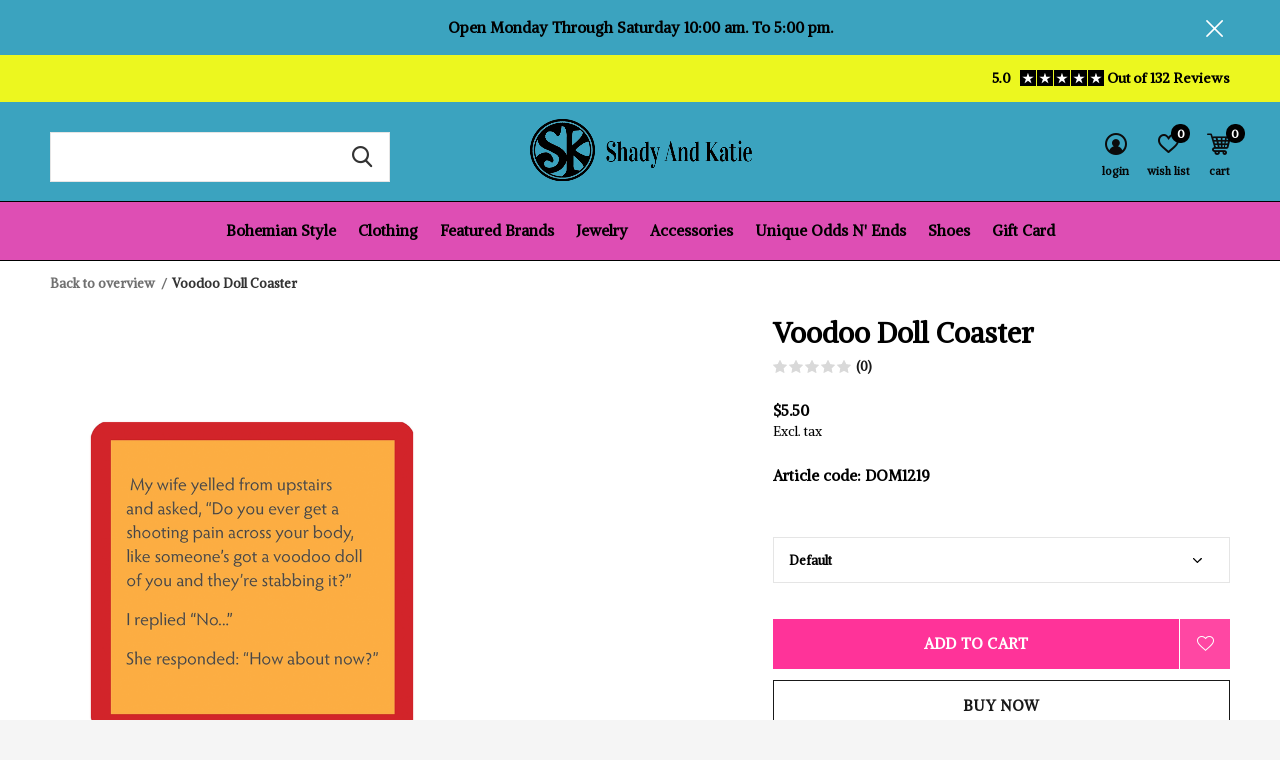

--- FILE ---
content_type: text/html;charset=utf-8
request_url: https://www.shadyandkatie.com/voodoo-doll-coaster.html
body_size: 12093
content:
<!doctype html>
<html class="new   crashfix" lang="us" dir="ltr">
	<head>
    
<script type="text/javascript">
   window.dataLayer = window.dataLayer || [];
   dataLayer.push({
                                    ecomm_prodid: "42755900",
                  ecomm_prodid_adwords: "70200590",
                  ecomm_pname: "Voodoo Doll Coaster ",
                  ecomm_category: "Unique Odds N&#039; Ends",
                  ecomm_pagetype: "product",
                  ecomm_totalvalue: 5.5
                                                                                               
                         
                  });
      
</script>

<!-- Google Tag Manager -->
<script>(function(w,d,s,l,i){w[l]=w[l]||[];w[l].push({'gtm.start':
new Date().getTime(),event:'gtm.js'});var f=d.getElementsByTagName(s)[0],
j=d.createElement(s),dl=l!='dataLayer'?'&l='+l:'';j.async=true;j.src=
'https://www.googletagmanager.com/gtm.js?id='+i+dl;f.parentNode.insertBefore(j,f);
})(window,document,'script','dataLayer','GTM-NMRF43C');</script>
<!-- End Google Tag Manager -->    <meta charset="utf-8"/>
<!-- [START] 'blocks/head.rain' -->
<!--

  (c) 2008-2026 Lightspeed Netherlands B.V.
  http://www.lightspeedhq.com
  Generated: 17-01-2026 @ 10:21:41

-->
<link rel="canonical" href="https://www.shadyandkatie.com/voodoo-doll-coaster.html"/>
<link rel="alternate" href="https://www.shadyandkatie.com/index.rss" type="application/rss+xml" title="New products"/>
<meta name="robots" content="noodp,noydir"/>
<link href="https://plus.google.com/110534146622221144785" rel="publisher"/>
<meta name="google-site-verification" content="iLwXoMIma3enA9ZFKB3AwRrSLoIRYszilEWQTeXl9vE"/>
<meta property="og:url" content="https://www.shadyandkatie.com/voodoo-doll-coaster.html?source=facebook"/>
<meta property="og:site_name" content="Shady And Katie "/>
<meta property="og:title" content="Voodoo Doll Coaster - Shady And Katie"/>
<meta property="og:description" content="OMG!  Mix and match our funny coasters!"/>
<meta property="og:image" content="https://cdn.shoplightspeed.com/shops/638219/files/36946814/voodoo-doll-coaster.jpg"/>
<script>
<!-- Global site tag (gtag.js) - Google Analytics -->
<script async src="https://www.googletagmanager.com/gtag/js?id=UA-165929957-1"></script>
<script>
    window.dataLayer = window.dataLayer || [];
    function gtag(){dataLayer.push(arguments);}
    gtag('js', new Date());

    gtag('config', 'UA-165929957-1');
</script>

</script>
<!--[if lt IE 9]>
<script src="https://cdn.shoplightspeed.com/assets/html5shiv.js?2025-02-20"></script>
<![endif]-->
<!-- [END] 'blocks/head.rain' -->
		<meta charset="utf-8">
		<meta http-equiv="x-ua-compatible" content="ie=edge">
		<title>Voodoo Doll Coaster - Shady And Katie - Shady And Katie </title>
		<meta name="description" content="OMG!  Mix and match our funny coasters!">
		<meta name="keywords" content="great gifts, funny sayings, shady and katie,">
		<meta name="theme-color" content="#ffffff">
		<meta name="MobileOptimized" content="320">
		<meta name="HandheldFriendly" content="true">
		<meta name="viewport" content="width=device-width,initial-scale=1,maximum-scale=1,viewport-fit=cover,target-densitydpi=device-dpi,shrink-to-fit=no">
		<meta name="author" content="https://www.dmws.nl">
		<link rel="preload" as="style" href="https://cdn.shoplightspeed.com/assets/gui-2-0.css?2025-02-20">
		<link rel="preload" as="style" href="https://cdn.shoplightspeed.com/assets/gui-responsive-2-0.css?2025-02-20">
		<link rel="preload" href="https://fonts.googleapis.com/css?family=Alike:100,300,400,500,600,700,800,900%7CAlike:100,300,400,500,600,700,800,900" as="style">
		<link rel="preload" as="style" href="https://cdn.shoplightspeed.com/shops/638219/themes/10598/assets/fixed.css?2026011015352120210105151216">
    <link rel="preload" as="style" href="https://cdn.shoplightspeed.com/shops/638219/themes/10598/assets/screen.css?2026011015352120210105151216">
		<link rel="preload" as="style" href="https://cdn.shoplightspeed.com/shops/638219/themes/10598/assets/custom.css?2026011015352120210105151216">
		<link rel="preload" as="font" href="https://cdn.shoplightspeed.com/shops/638219/themes/10598/assets/icomoon.woff2?2026011015352120210105151216">
		<link rel="preload" as="script" href="https://cdn.shoplightspeed.com/assets/jquery-1-9-1.js?2025-02-20">
		<link rel="preload" as="script" href="https://cdn.shoplightspeed.com/assets/jquery-ui-1-10-1.js?2025-02-20">
		<link rel="preload" as="script" href="https://cdn.shoplightspeed.com/shops/638219/themes/10598/assets/scripts.js?2026011015352120210105151216">
		<link rel="preload" as="script" href="https://cdn.shoplightspeed.com/shops/638219/themes/10598/assets/custom.js?2026011015352120210105151216">
    <link rel="preload" as="script" href="https://cdn.shoplightspeed.com/assets/gui.js?2025-02-20">
		<link href="https://fonts.googleapis.com/css?family=Alike:100,300,400,500,600,700,800,900%7CAlike:100,300,400,500,600,700,800,900" rel="stylesheet" type="text/css">
		<link rel="stylesheet" media="screen" href="https://cdn.shoplightspeed.com/assets/gui-2-0.css?2025-02-20">
		<link rel="stylesheet" media="screen" href="https://cdn.shoplightspeed.com/assets/gui-responsive-2-0.css?2025-02-20">
    <link rel="stylesheet" media="screen" href="https://cdn.shoplightspeed.com/shops/638219/themes/10598/assets/fixed.css?2026011015352120210105151216">
		<link rel="stylesheet" media="screen" href="https://cdn.shoplightspeed.com/shops/638219/themes/10598/assets/screen.css?2026011015352120210105151216">
		<link rel="stylesheet" media="screen" href="https://cdn.shoplightspeed.com/shops/638219/themes/10598/assets/custom.css?2026011015352120210105151216">
		<link rel="icon" type="image/x-icon" href="https://cdn.shoplightspeed.com/shops/638219/themes/10598/v/49016/assets/favicon.png?20200628191754">
		<link rel="apple-touch-icon" href="https://cdn.shoplightspeed.com/shops/638219/themes/10598/assets/apple-touch-icon.png?2026011015352120210105151216">
		<link rel="mask-icon" href="https://cdn.shoplightspeed.com/shops/638219/themes/10598/assets/safari-pinned-tab.svg?2026011015352120210105151216" color="#000000">
		<link rel="manifest" href="https://cdn.shoplightspeed.com/shops/638219/themes/10598/assets/manifest.json?2026011015352120210105151216">
		<link rel="preconnect" href="https://ajax.googleapis.com">
		<link rel="preconnect" href="//cdn.webshopapp.com/">
		<link rel="preconnect" href="https://fonts.googleapis.com">
		<link rel="preconnect" href="https://fonts.gstatic.com" crossorigin>
		<link rel="dns-prefetch" href="https://ajax.googleapis.com">
		<link rel="dns-prefetch" href="//cdn.webshopapp.com/">	
		<link rel="dns-prefetch" href="https://fonts.googleapis.com">
		<link rel="dns-prefetch" href="https://fonts.gstatic.com" crossorigin>
    <script src="https://cdn.shoplightspeed.com/assets/jquery-1-9-1.js?2025-02-20"></script>
    <script src="https://cdn.shoplightspeed.com/assets/jquery-ui-1-10-1.js?2025-02-20"></script>
		<meta name="msapplication-config" content="https://cdn.shoplightspeed.com/shops/638219/themes/10598/assets/browserconfig.xml?2026011015352120210105151216">
<meta property="og:title" content="Voodoo Doll Coaster - Shady And Katie">
<meta property="og:type" content="website"> 
<meta property="og:description" content="OMG!  Mix and match our funny coasters!">
<meta property="og:site_name" content="Shady And Katie ">
<meta property="og:url" content="https://www.shadyandkatie.com/">
<meta property="og:image" content="https://cdn.shoplightspeed.com/shops/638219/files/36946814/300x250x2/voodoo-doll-coaster.jpg">
<meta itemprop="price" content="5.50"><meta itemprop="priceCurrency" content="USD">
<meta name="twitter:title" content="Voodoo Doll Coaster - Shady And Katie">
<meta name="twitter:description" content="OMG!  Mix and match our funny coasters!">
<meta name="twitter:site" content="Shady And Katie ">
<meta name="twitter:card" content="https://cdn.shoplightspeed.com/shops/638219/themes/10598/v/71085/assets/logo.png?20200731154941">
<meta name="twitter:image" content="https://cdn.shoplightspeed.com/shops/638219/themes/10598/v/1133631/assets/banner-grid-banner-1-image.jpg?20251229195829">
<script type="application/ld+json">
  [
        {
      "@context": "http://schema.org",
      "@type": "Product", 
      "name": "Voodoo Doll Coaster",
      "url": "https://www.shadyandkatie.com/voodoo-doll-coaster.html",
            "description": "OMG!  Mix and match our funny coasters!",      "image": "https://cdn.shoplightspeed.com/shops/638219/files/36946814/300x250x2/voodoo-doll-coaster.jpg",            "mpn": "DOM1219",      "sku": "DOM1219",      "offers": {
        "@type": "Offer",
        "price": "5.50",        "url": "https://www.shadyandkatie.com/voodoo-doll-coaster.html",
        "priceValidUntil": "2027-01-17",
        "priceCurrency": "USD",
          "availability": "https://schema.org/InStock",
          "inventoryLevel": "1"
              }
          },
        {
      "@context": "http://schema.org/",
      "@type": "Organization",
      "url": "https://www.shadyandkatie.com/",
      "name": "Shady And Katie ",
      "legalName": "Shady And Katie ",
      "description": "OMG!  Mix and match our funny coasters!",
      "logo": "https://cdn.shoplightspeed.com/shops/638219/themes/10598/v/71085/assets/logo.png?20200731154941",
      "image": "https://cdn.shoplightspeed.com/shops/638219/themes/10598/v/1133631/assets/banner-grid-banner-1-image.jpg?20251229195829",
      "contactPoint": {
        "@type": "ContactPoint",
        "contactType": "Customer service",
        "telephone": "239-529-2751"
      },
      "address": {
        "@type": "PostalAddress",
        "streetAddress": "945 Central Av.",
        "addressLocality": "",
        "postalCode": "Naples, Fl   34102",
        "addressCountry": "US"
      }
    },
    { 
      "@context": "http://schema.org", 
      "@type": "WebSite", 
      "url": "https://www.shadyandkatie.com/", 
      "name": "Shady And Katie ",
      "description": "OMG!  Mix and match our funny coasters!",
      "author": [
        {
          "@type": "Organization",
          "url": "https://www.dmws.nl/",
          "name": "DMWS B.V.",
          "address": {
            "@type": "PostalAddress",
            "streetAddress": "Klokgebouw 195 (Strijp-S)",
            "addressLocality": "Eindhoven",
            "addressRegion": "NB",
            "postalCode": "5617 AB",
            "addressCountry": "NL"
          }
        }
      ]
    }
  ]
</script>
<ul class="hidden-data hidden"><li>638219</li><li>10598</li><li>nee</li><li>us</li><li>live</li><li>customerservice//shadyandkatie/com</li><li>https://www.shadyandkatie.com/</li></ul>	</head>
	<body>
  	    <!-- Google Tag Manager (noscript) --><noscript><iframe src="https://www.googletagmanager.com/ns.html?id=GTM-NMRF43C"
    height="0" width="0" style="display:none;visibility:hidden"></iframe></noscript><!-- End Google Tag Manager (noscript) --><div id="root"><header id="top" class=" static"><p id="logo" class="text-center"><a href="https://www.shadyandkatie.com/" accesskey="h"><img src="https://cdn.shoplightspeed.com/shops/638219/themes/10598/v/71085/assets/logo.png?20200731154941" alt="Shady And Katie "></a></p><nav id="skip"><ul><li><a href="#nav" accesskey="n">Ga naar navigatie (n)</a></li><li><a href="#content" accesskey="c">Ga naar inhoud (c)</a></li><li><a href="#footer" accesskey="f">Ga naar footer (f)</a></li></ul></nav><nav id="nav" aria-label="Choose a category"  class="align-center"><ul><li ><a  href="https://www.shadyandkatie.com/bohemian-style/">Bohemian Style</a><ul><li><a href="https://www.shadyandkatie.com/bohemian-style/bohemian-style/"> Bohemian Style</a></li><li><a href="https://www.shadyandkatie.com/bohemian-style/accessories-for-your-bohemian-style/">Accessories For Your Bohemian Style</a></li></ul></li><li ><a  href="https://www.shadyandkatie.com/clothing/">Clothing</a><ul><li><a href="https://www.shadyandkatie.com/clothing/denim/">Denim</a></li><li><a href="https://www.shadyandkatie.com/clothing/dresses/">Dresses</a></li><li><a href="https://www.shadyandkatie.com/clothing/linen/">Linen</a></li><li><a href="https://www.shadyandkatie.com/clothing/kimonos-toppers-coats-lil-jackets/">Kimonos, Toppers, Coats, &amp; Lil&#039; Jackets</a></li><li><a href="https://www.shadyandkatie.com/clothing/pants/">Pants</a></li><li><a href="https://www.shadyandkatie.com/clothing/skirts/">Skirts</a></li><li><a href="https://www.shadyandkatie.com/clothing/tops/">Tops</a></li><li><a href="https://www.shadyandkatie.com/clothing/underneath-it-all/">Underneath It All</a></li></ul></li><li ><a  href="https://www.shadyandkatie.com/featured-brands/">Featured Brands</a><ul><li><a href="https://www.shadyandkatie.com/featured-brands/alembika/">Alembika</a><ul><li><a href="https://www.shadyandkatie.com/featured-brands/alembika/iconic-jeans/">Iconic Jeans</a></li></ul></li><li><a href="https://www.shadyandkatie.com/featured-brands/aratta/">Aratta</a></li><li><a href="https://www.shadyandkatie.com/featured-brands/chalet-et-ceci/">Chalet et Ceci</a><ul><li><a href="https://www.shadyandkatie.com/featured-brands/chalet-et-ceci/tops-and-dresses/">Tops And Dresses</a></li><li><a href="https://www.shadyandkatie.com/featured-brands/chalet-et-ceci/bottoms/">Bottoms</a></li></ul></li><li><a href="https://www.shadyandkatie.com/featured-brands/french-dressing/">French Dressing</a></li><li><a href="https://www.shadyandkatie.com/featured-brands/gerties-by-eleven-stitch/">Gerties by Eleven Stitch</a></li><li><a href="https://www.shadyandkatie.com/featured-brands/isle-by-melis-kozan/">Isle By Melis Kozan</a></li><li><a href="https://www.shadyandkatie.com/featured-brands/ivy-jane-uncle-frank/">Ivy Jane &amp; Uncle Frank</a></li><li><a href="https://www.shadyandkatie.com/featured-brands/johnny-was/">Johnny Was</a></li><li><a href="https://www.shadyandkatie.com/featured-brands/olivia-by-habitat/">Olivia By Habitat</a></li><li><a href="https://www.shadyandkatie.com/featured-brands/market-of-stars/">Market Of Stars</a></li><li class="strong"><a href="https://www.shadyandkatie.com/featured-brands/">View all Featured Brands</a></li></ul></li><li ><a  href="https://www.shadyandkatie.com/jewelry/">Jewelry</a><ul><li><a href="https://www.shadyandkatie.com/jewelry/bracelets/">Bracelets</a></li><li><a href="https://www.shadyandkatie.com/jewelry/brooches/">Brooches</a></li><li><a href="https://www.shadyandkatie.com/jewelry/earrings/">Earrings</a><ul><li><a href="https://www.shadyandkatie.com/jewelry/earrings/statement-and-long-earrings/">Statement And Long Earrings</a></li></ul></li><li><a href="https://www.shadyandkatie.com/jewelry/necklaces/">Necklaces</a></li><li><a href="https://www.shadyandkatie.com/jewelry/betsy-gay-hart/">Betsy Gay Hart</a></li><li><a href="https://www.shadyandkatie.com/jewelry/cool-vintage-image-earrings/">Cool Vintage Image Earrings</a></li><li><a href="https://www.shadyandkatie.com/jewelry/elements-jill-schwartz/">Elements Jill Schwartz</a></li><li><a href="https://www.shadyandkatie.com/jewelry/handmade-in-turkey/">Handmade In Turkey</a></li><li><a href="https://www.shadyandkatie.com/jewelry/french-kande/">French Kande</a></li><li><a href="https://www.shadyandkatie.com/jewelry/jazmine-giovanni-jewelry/">Jazmine Giovanni Jewelry</a></li><li class="strong"><a href="https://www.shadyandkatie.com/jewelry/">View all Jewelry</a></li></ul></li><li ><a  href="https://www.shadyandkatie.com/accessories/">Accessories </a><ul><li><a href="https://www.shadyandkatie.com/accessories/handbags/">Handbags</a></li><li><a href="https://www.shadyandkatie.com/accessories/belts-scarfs-such/">Belts, Scarfs &amp; Such</a></li></ul></li><li ><a  href="https://www.shadyandkatie.com/unique-odds-n-ends/">Unique Odds N&#039; Ends</a></li><li ><a  href="https://www.shadyandkatie.com/shoes/">Shoes</a></li><li ><a  target="_blank" href="https://www.shadyandkatie.com/buy-gift-card/">Gift Card</a></li></ul><ul><li class="search"><a href="./"><i class="icon-zoom2"></i><span>search</span></a></li><li class="login"><a href=""><i class="icon-user-circle"></i><span>login</span></a></li><li class="fav"><a class="open-login"><i class="icon-heart-strong"></i><span>wish list</span><span class="no items" data-wishlist-items>0</span></a></li><li class="cart"><a href="https://www.shadyandkatie.com/cart/"><i class="icon-cart4"></i><span>cart</span><span class="no">0</span></a></li></ul></nav><div class="bar with-trustmark"><p><a href="https://www.shadyandkatie.com/" target="_blank"><span class="rating-a c square_stars" data-val="5.0" data-of="5">5.0</span><span class="mobile-hide">Out of 132 Reviews</span></a></p></div><p class="announcement">
      Open Monday Through Saturday 10:00 am. To 5:00 pm.
      <a class="close" href="./"></a></p><script>
          const getCookieValue = (name) => (
            document.cookie.match('(^|;)\\s*' + name + '\\s*=\\s*([^;]+)')?.pop() || ''
          )
          if (getCookieValue('has-bar') === 'no') {
            document.documentElement.classList.remove('has-bar');
            document.documentElement.classList.add('closed-bar');
          } else {
            document.documentElement.classList.remove('closed-bar');
            document.documentElement.classList.add('has-bar');
          }
      </script><form action="https://www.shadyandkatie.com/search/" method="get" id="formSearch" data-search-type="desktop"><p><label for="q">Search...</label><input id="q" name="q" type="search" value="" autocomplete="off" required data-input="desktop"><button type="submit">Search</button></p><div class="search-autocomplete" data-search-type="desktop"><ul class="list-cart small m0"></ul></div></form><div class="module-product-bar"><figure><img src="https://dummyimage.com/45x45/fff.png/fff" data-src="https://cdn.shoplightspeed.com/shops/638219/files/36946814/90x90x2/voodoo-doll-coaster.jpg" alt="Voodoo Doll Coaster" width="45" height="45"></figure><h3> Voodoo Doll Coaster</h3><p class="price">
      $5.50
          </p><p class="link-btn"><a href="https://www.shadyandkatie.com/cart/add/70200590/">Add to cart</a></p></div></header><main id="content"><nav class="nav-breadcrumbs desktop-only"><ul><li><a href="https://www.shadyandkatie.com/">Back to overview</a></li><li>Voodoo Doll Coaster</li></ul></nav><article class="module-product"><ul class="list-slider"><li class="w100"><a data-fancybox-group="gallery" href="https://cdn.shoplightspeed.com/shops/638219/files/36946814/image.jpg"><img src="https://cdn.shoplightspeed.com/shops/638219/files/36946814/660x900x2/voodoo-doll-coaster.jpg" alt="Voodoo Doll Coaster" width="660" height="900"></a><ul class="label"></ul></li></ul><div><header><h1>Voodoo Doll Coaster</h1><p class="rating-a b" data-val="0" data-of="5"><a href="#section-reviews">(0)</a></p></header><form action="https://www.shadyandkatie.com/cart/add/70200590/" id="product_configure_form" method="post" class="form-product" data-url="https://www.shadyandkatie.com/cart/add/70200590/"><div class="fieldset"><p class="price">
          $5.50
                    <span>Excl. tax</span></p><ul class="list-plain"><li><span class="strong">Article code:</span> DOM1219</li></ul><p><span class="strong"></span></p><p><label for="custom-variant-selection" class="hidden">Make a choice</label><select id="custom-variant-selection" name="fpm" data-link="Show size chart" data-href="./" onchange="location = this.value;"><option value="https://www.shadyandkatie.com/voodoo-doll-coaster.html?id=70200590" selected >Default</option></select></p><input type="hidden" name="bundle_id" id="product_configure_bundle_id" value=""><div class="product-configure"><div class="product-configure-variants"  aria-label="Select an option of the product. This will reload the page to show the new option." role="region"><label for="product_configure_variants">Make a choice: <em aria-hidden="true">*</em></label><select name="variant" id="product_configure_variants" onchange="document.getElementById('product_configure_form').action = 'https://www.shadyandkatie.com/product/variants/42755900/'; document.getElementById('product_configure_form').submit();" aria-required="true"><option value="70200590" selected="selected">Default - $5.50</option></select><div class="product-configure-clear"></div></div></div></div><p class="submit m15"><button class="add-to-cart-button" type="submit">Add to cart</button><a href="javascript:;" class="open-login"><i class="icon-heart-outline"></i><span>Login for wishlist</span></a></p><p class="link-btn"><a href="javascript:;" id="checkoutButton" class="a">Buy Now</a></p><div class="tabs-a m55"><nav><ul><li><a href="./">Description</a></li><li><a href="./">Share</a></li></ul></nav><div><div><p>OMG!  Mix and match our funny coasters!  We laughed til we cried when these came in.</p></div><div><ul class="list-social b"><li><a onclick="return !window.open(this.href,'Voodoo Doll Coaster', 'width=500,height=500')" target="_blank" href="https://www.facebook.com/sharer/sharer.php?u=https://www.shadyandkatie.com/voodoo-doll-coaster.html"><i class="icon-facebook"></i> Facebook</a></li><li><a onclick="return !window.open(this.href,'Voodoo Doll Coaster', 'width=500,height=500')" target="_blank" href="https://pinterest.com/pin/create/button/?url=https://www.shadyandkatie.com/voodoo-doll-coaster.html&description=OMG!  Mix and match our funny coasters!  We laughed til we cried when these came in."><i class="icon-pinterest"></i> Pin it</a></li><li><a href="whatsapp://send?text=https://www.shadyandkatie.com/voodoo-doll-coaster.html" data-action="share/whatsapp/share"><i class="icon-whatsapp"></i> Whatsapp</a></li></ul></div></div></div></form></div></article><div class="cols-d m70 product-content"><article><h5 class="s28 m10">Details</h5><div>Coasters are 4”x 4” resin with cork backing and round corners.</div><div>Made in the USA.</div></article></div><article id="section-reviews"><header class="heading-rating"><h5 class="s28 m10">Reviews</h5><p class="rating-a strong" data-val="0" data-of="5">0<span> / 5</span></p><p class="overlay-e">0 stars based on 0 reviews</p><p class="link-btn"><a class="b" href="https://www.shadyandkatie.com/account/review/42755900/">Add your review</a></p></header><ul class="list-comments a"></ul></article><article><header class="heading-mobile text-left"><h5 class="s28 m10">Recently Viewed</h5></header><ul class="list-collection compact"><li class="single no-ajax text-left"><div class="img"><figure><img src="https://cdn.shoplightspeed.com/shops/638219/files/36946814/660x900x2/voodoo-doll-coaster.jpg" alt="Voodoo Doll Coaster" width="310" height="430"></figure><form class="desktop-only" action="https://www.shadyandkatie.com/voodoo-doll-coaster.html" method="post"><p><button class="w100" type="submit">View product</button></p></form></div><h2><a href="https://www.shadyandkatie.com/voodoo-doll-coaster.html">Voodoo Doll Coaster</a></h2><p class="price">$5.50</p></li></ul></article></main><aside id="cart"><h5>Cart</h5><p>
    You have no items in your shopping cart...
  </p><p class="submit"><span class="strong"><span>Total excl. tax</span> $0.00</span><a href="https://www.shadyandkatie.com/cart/">Checkout</a></p></aside><form action="https://www.shadyandkatie.com/account/loginPost/" method="post" id="login"><h5>Login</h5><p><label for="lc">Email address</label><input type="email" id="lc" name="email" autocomplete='email' placeholder="Email address" required></p><p><label for="ld">Password</label><input type="password" id="ld" name="password" autocomplete='current-password' placeholder="Password" required><a href="https://www.shadyandkatie.com/account/password/">Forgot your password?</a></p><p><button class="side-login-button" type="submit">Login</button></p><footer><ul class="list-checks"><li>All your orders and returns in one place</li><li>The ordering process is even faster</li><li>Your shopping cart stored, always and everywhere</li></ul><p class="link-btn"><a class="" href="https://www.shadyandkatie.com/account/register/">Create an account</a></p></footer><input type="hidden" name="key" value="bbe7f6ddb1051df62ea4429301837336" /><input type="hidden" name="type" value="login" /></form><p id="compare-btn" ><a class="open-compare"><i class="icon-compare"></i><span>compare</span><span class="compare-items" data-compare-items>0</span></a></p><aside id="compare"><h5>Compare products</h5><ul class="list-cart compare-products"></ul><p class="submit"><span>You can compare a maximum of 5 products</span><a href="https://www.shadyandkatie.com/compare/">Start comparison</a></p></aside><footer id="footer"><nav><div><h3>Customer service</h3><ul><li><a href="https://www.shadyandkatie.com/service/about/">The Norris Women</a></li><li><a href="https://www.shadyandkatie.com/service/general-terms-conditions/">General terms &amp; conditions</a></li><li><a href="https://www.shadyandkatie.com/service/privacy-policy/">Privacy policy</a></li><li><a href="https://www.shadyandkatie.com/service/shipping-returns/">Shipping &amp; Returns</a></li><li><a href="https://www.shadyandkatie.com/service/">Customer support</a></li><li><a href="https://www.shadyandkatie.com/service/newsletter-terms-conditions/">Newsletter terms &amp; conditions</a></li><li><a href="https://www.shadyandkatie.com/service/hours/">Hours</a></li></ul></div><div><h3>My account</h3><ul><li><a href="https://www.shadyandkatie.com/account/" title="Register">Register</a></li><li><a href="https://www.shadyandkatie.com/account/orders/" title="My orders">My orders</a></li><li><a href="https://www.shadyandkatie.com/account/wishlist/" title="My wishlist">My wishlist</a></li></ul></div><div><h3>Categories</h3><ul><li><a href="https://www.shadyandkatie.com/bohemian-style/">Bohemian Style</a></li><li><a href="https://www.shadyandkatie.com/clothing/">Clothing</a></li><li><a href="https://www.shadyandkatie.com/featured-brands/">Featured Brands</a></li><li><a href="https://www.shadyandkatie.com/jewelry/">Jewelry</a></li><li><a href="https://www.shadyandkatie.com/accessories/">Accessories </a></li><li><a href="https://www.shadyandkatie.com/unique-odds-n-ends/">Unique Odds N&#039; Ends</a></li><li><a href="https://www.shadyandkatie.com/shoes/">Shoes</a></li></ul></div><div><h3>About us</h3><ul class="contact-footer m10"><li><span class="strong">Shady And Katie</span></li><li>945 Central Av.</li><li>Naples, Fl   34102</li><li></li></ul><ul class="contact-footer m10"></ul></div><div class="double"><ul class="link-btn"><li><a href="tel:239-529-2751" class="a">Call us</a></li><li><a href="/cdn-cgi/l/email-protection#395a4c4a4d56545c4b4a5c4b4f505a5c794a51585d4058575d52584d505c175a5654" class="a">Email us</a></li></ul><ul class="list-social"><li><a rel="external" href="https://www.facebook.com/shadyandkatie"><i class="icon-facebook"></i><span>Facebook</span></a></li><li><a rel="external" href="https://www.instagram.com/shadyandkatie"><i class="icon-instagram"></i><span>Instagram</span></a></li><li><a rel="external" href="https://www.pinterest.com/shadyandkatie"><i class="icon-pinterest"></i><span>Pinterest</span></a></li><li><a rel="external" href="https://www.youtube.com/"><i class="icon-youtube"></i><span>Youtube</span></a></li></ul></div><figure><img data-src="https://cdn.shoplightspeed.com/shops/638219/themes/10598/v/62329/assets/logo-upload-footer.png?20200715174731" alt="Shady And Katie " width="180" height="40"></figure></nav><ul class="list-payments dmws-payments"><li><img data-src="https://cdn.shoplightspeed.com/shops/638219/themes/10598/assets/z-creditcard.png?2026011015352120210105151216" alt="creditcard" width="45" height="21"></li><li><img data-src="https://cdn.shoplightspeed.com/shops/638219/themes/10598/assets/z-mastercard.png?2026011015352120210105151216" alt="mastercard" width="45" height="21"></li><li><img data-src="https://cdn.shoplightspeed.com/shops/638219/themes/10598/assets/z-visa.png?2026011015352120210105151216" alt="visa" width="45" height="21"></li><li><img data-src="https://cdn.shoplightspeed.com/shops/638219/themes/10598/assets/z-americanexpress.png?2026011015352120210105151216" alt="americanexpress" width="45" height="21"></li><li><img data-src="https://cdn.shoplightspeed.com/shops/638219/themes/10598/assets/z-discover.png?2026011015352120210105151216" alt="discover" width="45" height="21"></li><li><img data-src="https://cdn.shoplightspeed.com/shops/638219/themes/10598/assets/z-digitalwallet.png?2026011015352120210105151216" alt="digitalwallet" width="45" height="21"></li></ul><p class="copyright dmws-copyright">© Copyright <span class="date">2019</span> - Theme By <a href="https://dmws.nl/themes/" target="_blank" rel="noopener">DMWS</a> x <a href="https://plus.dmws.nl/" title="Upgrade your theme with Plus+ for Lightspeed" target="_blank" rel="noopener">Plus+</a>  - <a href="https://www.shadyandkatie.com/rss/">RSS feed</a></p></footer><div class="rich-snippet text-center"><div itemscope itemtype="http://data-vocabulary.org/Review-aggregate"><span class="strong" itemprop="itemreviewed">Shady And Katie</span><span itemprop="rating" itemscope itemtype="http://data-vocabulary.org/Rating"><span itemprop="average"></span> / <span itemprop="best">5</span></span> -
    <span itemprop="count"> 132 </span> Reviews @ <a target="_blank" href="https://business.google.com/reviews/l/04057244323457028862?hl=en">google</a></div></div><script data-cfasync="false" src="/cdn-cgi/scripts/5c5dd728/cloudflare-static/email-decode.min.js"></script><script>
  var mobilemenuOpenSubsOnly = '';
       var instaUser = false;
   var test = 'test';
  var ajaxTranslations = {"Add to cart":"Add to cart","Wishlist":"Wish List","Add to wishlist":"Add to wishlist","Compare":"Compare","Add to compare":"Add to compare","Brands":"Brands","Discount":"Discount","Delete":"Delete","Total excl. VAT":"Total excl. tax","Shipping costs":"Shipping costs","Total incl. VAT":"Total incl. tax","Read more":"Read more","Read less":"Read less","No products found":"No products found","View all results":"View all results","":""};
  var categories_shop = {"4858743":{"id":4858743,"parent":0,"path":["4858743"],"depth":1,"image":73732988,"type":"category","url":"bohemian-style","title":"Bohemian Style","description":"For a woman who is interested in artistic and unusual things, art, music, and fashion. This woman is confident, experimental and a romantic at heart\r\n","count":157,"subs":{"4858707":{"id":4858707,"parent":4858743,"path":["4858707","4858743"],"depth":2,"image":0,"type":"category","url":"bohemian-style\/bohemian-style","title":" Bohemian Style","description":"","count":115},"4858755":{"id":4858755,"parent":4858743,"path":["4858755","4858743"],"depth":2,"image":0,"type":"category","url":"bohemian-style\/accessories-for-your-bohemian-style","title":"Accessories For Your Bohemian Style","description":"","count":48}}},"2272090":{"id":2272090,"parent":0,"path":["2272090"],"depth":1,"image":29574095,"type":"category","url":"clothing","title":"Clothing","description":"","count":539,"subs":{"2461752":{"id":2461752,"parent":2272090,"path":["2461752","2272090"],"depth":2,"image":0,"type":"category","url":"clothing\/denim","title":"Denim","description":"","count":60},"2272095":{"id":2272095,"parent":2272090,"path":["2272095","2272090"],"depth":2,"image":0,"type":"category","url":"clothing\/dresses","title":"Dresses","description":"","count":56},"2462034":{"id":2462034,"parent":2272090,"path":["2462034","2272090"],"depth":2,"image":0,"type":"category","url":"clothing\/linen","title":"Linen","description":"","count":19},"2623943":{"id":2623943,"parent":2272090,"path":["2623943","2272090"],"depth":2,"image":0,"type":"category","url":"clothing\/kimonos-toppers-coats-lil-jackets","title":"Kimonos, Toppers, Coats, & Lil' Jackets","description":"","count":38},"2272093":{"id":2272093,"parent":2272090,"path":["2272093","2272090"],"depth":2,"image":0,"type":"category","url":"clothing\/pants","title":"Pants","description":"","count":142},"2272094":{"id":2272094,"parent":2272090,"path":["2272094","2272090"],"depth":2,"image":0,"type":"category","url":"clothing\/skirts","title":"Skirts","description":"","count":33},"2272092":{"id":2272092,"parent":2272090,"path":["2272092","2272090"],"depth":2,"image":37663649,"type":"category","url":"clothing\/tops","title":"Tops","description":"","count":248},"2461729":{"id":2461729,"parent":2272090,"path":["2461729","2272090"],"depth":2,"image":0,"type":"category","url":"clothing\/underneath-it-all","title":"Underneath It All","description":"","count":23}}},"2272096":{"id":2272096,"parent":0,"path":["2272096"],"depth":1,"image":29573188,"type":"category","url":"featured-brands","title":"Featured Brands","description":"","count":535,"subs":{"2272097":{"id":2272097,"parent":2272096,"path":["2272097","2272096"],"depth":2,"image":52402038,"type":"category","url":"featured-brands\/alembika","title":"Alembika","description":"\"Be the way you are, not the way you ought to be\",   Hagar Alembik","count":49,"subs":{"4297686":{"id":4297686,"parent":2272097,"path":["4297686","2272097","2272096"],"depth":3,"image":0,"type":"category","url":"featured-brands\/alembika\/iconic-jeans","title":"Iconic Jeans","description":"","count":14}}},"4264429":{"id":4264429,"parent":2272096,"path":["4264429","2272096"],"depth":2,"image":62228285,"type":"category","url":"featured-brands\/aratta","title":"Aratta","description":"Focused on print and texture, Aratta incorporates handcrafted details like embroidery, beading, and other distinctive embellishments, making each garment one-of-a-kind. The signature style and free spirit of Aratta stand out in the oversaturated fashion i","count":13},"4264430":{"id":4264430,"parent":2272096,"path":["4264430","2272096"],"depth":2,"image":0,"type":"category","url":"featured-brands\/chalet-et-ceci","title":"Chalet et Ceci","description":"","count":37,"subs":{"4718134":{"id":4718134,"parent":4264430,"path":["4718134","4264430","2272096"],"depth":3,"image":0,"type":"category","url":"featured-brands\/chalet-et-ceci\/tops-and-dresses","title":"Tops And Dresses","description":"","count":16},"4718135":{"id":4718135,"parent":4264430,"path":["4718135","4264430","2272096"],"depth":3,"image":0,"type":"category","url":"featured-brands\/chalet-et-ceci\/bottoms","title":"Bottoms","description":"","count":16}}},"4264432":{"id":4264432,"parent":2272096,"path":["4264432","2272096"],"depth":2,"image":0,"type":"category","url":"featured-brands\/french-dressing","title":"French Dressing","description":"","count":35},"4862426":{"id":4862426,"parent":2272096,"path":["4862426","2272096"],"depth":2,"image":0,"type":"category","url":"featured-brands\/gerties-by-eleven-stitch","title":"Gerties by Eleven Stitch","description":"","count":11},"4698508":{"id":4698508,"parent":2272096,"path":["4698508","2272096"],"depth":2,"image":67899091,"type":"category","url":"featured-brands\/isle-by-melis-kozan","title":"Isle By Melis Kozan","description":"Isle by Melis Kozan is a sophisticated brand, which personifies the fun and funky flair of its designer, Melis Kozan. It all started with Melis\u2019 love and passion for fashion. ","count":4},"4264434":{"id":4264434,"parent":2272096,"path":["4264434","2272096"],"depth":2,"image":0,"type":"category","url":"featured-brands\/ivy-jane-uncle-frank","title":"Ivy Jane & Uncle Frank","description":"","count":39},"4264435":{"id":4264435,"parent":2272096,"path":["4264435","2272096"],"depth":2,"image":65055241,"type":"category","url":"featured-brands\/johnny-was","title":"Johnny Was","description":" Johnny Was is an international women\u2019s lifestyle brand based in sunny Southern California. Known for their chic boho clothing, signature prints, vintage-inspired style.","count":24},"4264437":{"id":4264437,"parent":2272096,"path":["4264437","2272096"],"depth":2,"image":0,"type":"category","url":"featured-brands\/olivia-by-habitat","title":"Olivia By Habitat","description":"Olivia By Habitat","count":20},"4402445":{"id":4402445,"parent":2272096,"path":["4402445","2272096"],"depth":2,"image":0,"type":"category","url":"featured-brands\/market-of-stars","title":"Market Of Stars","description":"","count":17},"4264440":{"id":4264440,"parent":2272096,"path":["4264440","2272096"],"depth":2,"image":0,"type":"category","url":"featured-brands\/ozai-n-ku","title":"Ozai N Ku","description":"For women who want their clothing to reflect their individuality.","count":39},"4264443":{"id":4264443,"parent":2272096,"path":["4264443","2272096"],"depth":2,"image":0,"type":"category","url":"featured-brands\/petit-pois","title":"Petit Pois","description":"","count":19},"2272139":{"id":2272139,"parent":2272096,"path":["2272139","2272096"],"depth":2,"image":44105864,"type":"category","url":"featured-brands\/renuar","title":"Renuar","description":"","count":218,"subs":{"4264452":{"id":4264452,"parent":2272139,"path":["4264452","2272139","2272096"],"depth":3,"image":0,"type":"category","url":"featured-brands\/renuar\/renuar-tops","title":"Renuar Tops","description":"","count":111},"4264453":{"id":4264453,"parent":2272139,"path":["4264453","2272139","2272096"],"depth":3,"image":0,"type":"category","url":"featured-brands\/renuar\/renuar-bottoms","title":"Renuar Bottoms","description":"Renuar Bottoms Inseam Cheat Sheet:  Bermuda Shorts  11.5\" - Skorts  19.5\" - Capris  20-21\" - Crop Ankle Pant  23\" - Crop Wide Leg Pant 25\" - Ankle Pant  27\" - Long Ankle Pant 28\" - Extra Long Ankle Pant 31\" - Longest Ankle Pant 33\"","count":102},"4264454":{"id":4264454,"parent":2272139,"path":["4264454","2272139","2272096"],"depth":3,"image":0,"type":"category","url":"featured-brands\/renuar\/renuar-dresses","title":"Renuar Dresses","description":"","count":3}}}}},"2272147":{"id":2272147,"parent":0,"path":["2272147"],"depth":1,"image":38662003,"type":"category","url":"jewelry","title":"Jewelry","description":"","count":389,"subs":{"2272158":{"id":2272158,"parent":2272147,"path":["2272158","2272147"],"depth":2,"image":0,"type":"category","url":"jewelry\/bracelets","title":"Bracelets","description":"","count":15},"3095730":{"id":3095730,"parent":2272147,"path":["3095730","2272147"],"depth":2,"image":0,"type":"category","url":"jewelry\/brooches","title":"Brooches","description":"","count":14},"2272151":{"id":2272151,"parent":2272147,"path":["2272151","2272147"],"depth":2,"image":0,"type":"category","url":"jewelry\/earrings","title":"Earrings","description":"","count":165,"subs":{"4227088":{"id":4227088,"parent":2272151,"path":["4227088","2272151","2272147"],"depth":3,"image":0,"type":"category","url":"jewelry\/earrings\/statement-and-long-earrings","title":"Statement And Long Earrings","description":"","count":54}}},"2272148":{"id":2272148,"parent":2272147,"path":["2272148","2272147"],"depth":2,"image":0,"type":"category","url":"jewelry\/necklaces","title":"Necklaces","description":"","count":122},"3434166":{"id":3434166,"parent":2272147,"path":["3434166","2272147"],"depth":2,"image":0,"type":"category","url":"jewelry\/betsy-gay-hart","title":"Betsy Gay Hart","description":"","count":3},"3734654":{"id":3734654,"parent":2272147,"path":["3734654","2272147"],"depth":2,"image":0,"type":"category","url":"jewelry\/cool-vintage-image-earrings","title":"Cool Vintage Image Earrings","description":"","count":28},"4867066":{"id":4867066,"parent":2272147,"path":["4867066","2272147"],"depth":2,"image":0,"type":"category","url":"jewelry\/elements-jill-schwartz","title":"Elements Jill Schwartz","description":"Elements Jill Schwartz has existed since 1987. Her mixture of unusual materials and assemblage style is reflected in each piece.","count":9},"3020160":{"id":3020160,"parent":2272147,"path":["3020160","2272147"],"depth":2,"image":0,"type":"category","url":"jewelry\/handmade-in-turkey","title":"Handmade In Turkey","description":"","count":21},"2272190":{"id":2272190,"parent":2272147,"path":["2272190","2272147"],"depth":2,"image":37663463,"type":"category","url":"jewelry\/french-kande","title":"French Kande","description":"","count":25},"4761236":{"id":4761236,"parent":2272147,"path":["4761236","2272147"],"depth":2,"image":0,"type":"category","url":"jewelry\/jazmine-giovanni-jewelry","title":"Jazmine Giovanni Jewelry","description":"","count":10},"3620399":{"id":3620399,"parent":2272147,"path":["3620399","2272147"],"depth":2,"image":0,"type":"category","url":"jewelry\/leete-lovendale","title":"Leete Lovendale","description":"Leetie Lovendale makes jewelry using mostly vintage goods & responsibly-sourced materials, right here in the US.","count":15}}},"2272145":{"id":2272145,"parent":0,"path":["2272145"],"depth":1,"image":29572478,"type":"category","url":"accessories","title":"Accessories ","description":"","count":131,"subs":{"2272152":{"id":2272152,"parent":2272145,"path":["2272152","2272145"],"depth":2,"image":0,"type":"category","url":"accessories\/handbags","title":"Handbags","description":"","count":70},"2272161":{"id":2272161,"parent":2272145,"path":["2272161","2272145"],"depth":2,"image":0,"type":"category","url":"accessories\/belts-scarfs-such","title":"Belts, Scarfs & Such","description":"","count":43}}},"2306450":{"id":2306450,"parent":0,"path":["2306450"],"depth":1,"image":29572701,"type":"category","url":"unique-odds-n-ends","title":"Unique Odds N' Ends","description":"","count":187},"4542901":{"id":4542901,"parent":0,"path":["4542901"],"depth":1,"image":68456766,"type":"category","url":"shoes","title":"Shoes","description":"","count":18}};
	var basicUrl = 'https://www.shadyandkatie.com/';
  var readMore = 'Read more';
  var searchUrl = 'https://www.shadyandkatie.com/search/';
  var scriptsUrl = 'https://cdn.shoplightspeed.com/shops/638219/themes/10598/assets/async-scripts.js?2026011015352120210105151216';
  var customUrl = 'https://cdn.shoplightspeed.com/shops/638219/themes/10598/assets/async-custom.js?2026011015352120210105151216';
  var popupUrl = 'https://cdn.shoplightspeed.com/shops/638219/themes/10598/assets/popup.js?2026011015352120210105151216';
  var fancyCss = 'https://cdn.shoplightspeed.com/shops/638219/themes/10598/assets/fancybox.css?2026011015352120210105151216';
  var fancyJs = 'https://cdn.shoplightspeed.com/shops/638219/themes/10598/assets/fancybox.js?2026011015352120210105151216';
  var checkoutLink = 'https://www.shadyandkatie.com/checkout/';
  var exclVat = 'Excl. tax';
  var compareUrl = 'https://www.shadyandkatie.com/compare/?format=json';
  var wishlistUrl = 'https://www.shadyandkatie.com/account/wishlist/?format=json';
  var shopSsl = true;
  var loggedIn = 0;
  var shopId = 638219;
  var priceStatus = 'enabled';
	var shopCurrency = '$';
  var imageRatio = '660x900';
  var imageFill = '2';
	var freeShippingFrom = '17';
	var showFrom = '09';
	var template = 'pages/product.rain';
  var by = 'By';
	var chooseV = 'Make a choice';
	var blogUrl = 'https://www.shadyandkatie.com/blogs/';
  var heroSpeed = '3000';
  var view = 'View';
  var pointsTranslation = 'points';
  var applyTranslation = 'Apply';
                                                                      
  var showDays = [
                              6,
      ]
  
  var validFor = 'Valid for';
  var noRewards = 'No rewards available for this order.';

  var showSecondImage = '1';
  var newsLetterSeconds = '3';
   
   window.LS_theme = {
    "name":"Access",
    "developer":"DMWS",
    "docs":"https://www.dmwsthemes.com/en/theme-access/",
  }
</script><style>
  #root .product-configure-variants {display:none;}    </style></div><script defer src="https://cdn.shoplightspeed.com/shops/638219/themes/10598/assets/scripts.js?2026011015352120210105151216"></script><script defer src="https://cdn.shoplightspeed.com/shops/638219/themes/10598/assets/custom.js?2026011015352120210105151216"></script><script>let $ = jQuery</script><script src="https://cdn.shoplightspeed.com/assets/gui.js?2025-02-20"></script><script src="https://cdn.shoplightspeed.com/assets/gui-responsive-2-0.js?2025-02-20"></script><!-- [START] 'blocks/body.rain' --><script>
(function () {
  var s = document.createElement('script');
  s.type = 'text/javascript';
  s.async = true;
  s.src = 'https://www.shadyandkatie.com/services/stats/pageview.js?product=42755900&hash=5f5c';
  ( document.getElementsByTagName('head')[0] || document.getElementsByTagName('body')[0] ).appendChild(s);
})();
</script><!-- Global site tag (gtag.js) - Google Analytics --><script async src="https://www.googletagmanager.com/gtag/js?id=G-ZVESE4X6B1"></script><script>
    window.dataLayer = window.dataLayer || [];
    function gtag(){dataLayer.push(arguments);}

        gtag('consent', 'default', {"ad_storage":"denied","ad_user_data":"denied","ad_personalization":"denied","analytics_storage":"denied","region":["AT","BE","BG","CH","GB","HR","CY","CZ","DK","EE","FI","FR","DE","EL","HU","IE","IT","LV","LT","LU","MT","NL","PL","PT","RO","SK","SI","ES","SE","IS","LI","NO","CA-QC"]});
    
    gtag('js', new Date());
    gtag('config', 'G-ZVESE4X6B1', {
        'currency': 'USD',
                'country': 'US'
    });

        gtag('event', 'view_item', {"items":[{"item_id":"DOM1219","item_name":"Voodoo Doll Coaster","currency":"USD","item_brand":"","item_variant":"Default","price":5.5,"quantity":1,"item_category":"Unique Odds N' Ends"}],"currency":"USD","value":5.5});
    </script><script>
    !function(f,b,e,v,n,t,s)
    {if(f.fbq)return;n=f.fbq=function(){n.callMethod?
        n.callMethod.apply(n,arguments):n.queue.push(arguments)};
        if(!f._fbq)f._fbq=n;n.push=n;n.loaded=!0;n.version='2.0';
        n.queue=[];t=b.createElement(e);t.async=!0;
        t.src=v;s=b.getElementsByTagName(e)[0];
        s.parentNode.insertBefore(t,s)}(window, document,'script',
        'https://connect.facebook.net/en_US/fbevents.js');
    $(document).ready(function (){
        fbq('init', '912714182453274');
                fbq('track', 'ViewContent', {"content_ids":["70200590"],"content_name":"Voodoo Doll Coaster","currency":"USD","value":"5.50","content_type":"product","source":false});
                fbq('track', 'PageView', []);
            });
</script><noscript><img height="1" width="1" style="display:none" src="https://www.facebook.com/tr?id=912714182453274&ev=PageView&noscript=1"
    /></noscript><script>
(function () {
  var s = document.createElement('script');
  s.type = 'text/javascript';
  s.async = true;
  s.src = 'https://chimpstatic.com/mcjs-connected/js/users/4dcabe9f581c1a37c941aabd4/5bf8e16bd3b16aeeb8f63ee40.js';
  ( document.getElementsByTagName('head')[0] || document.getElementsByTagName('body')[0] ).appendChild(s);
})();
</script><!-- [END] 'blocks/body.rain' --><script></script>	  Powered by
      <a href="http://www.lightspeedhq.com" title="Lightspeed" target="_blank">Lightspeed</a>
      <script>(function(){function c(){var b=a.contentDocument||a.contentWindow.document;if(b){var d=b.createElement('script');d.innerHTML="window.__CF$cv$params={r:'9bf5208b6958aedd',t:'MTc2ODY0NTMwMS4wMDAwMDA='};var a=document.createElement('script');a.nonce='';a.src='/cdn-cgi/challenge-platform/scripts/jsd/main.js';document.getElementsByTagName('head')[0].appendChild(a);";b.getElementsByTagName('head')[0].appendChild(d)}}if(document.body){var a=document.createElement('iframe');a.height=1;a.width=1;a.style.position='absolute';a.style.top=0;a.style.left=0;a.style.border='none';a.style.visibility='hidden';document.body.appendChild(a);if('loading'!==document.readyState)c();else if(window.addEventListener)document.addEventListener('DOMContentLoaded',c);else{var e=document.onreadystatechange||function(){};document.onreadystatechange=function(b){e(b);'loading'!==document.readyState&&(document.onreadystatechange=e,c())}}}})();</script><script defer src="https://static.cloudflareinsights.com/beacon.min.js/vcd15cbe7772f49c399c6a5babf22c1241717689176015" integrity="sha512-ZpsOmlRQV6y907TI0dKBHq9Md29nnaEIPlkf84rnaERnq6zvWvPUqr2ft8M1aS28oN72PdrCzSjY4U6VaAw1EQ==" data-cf-beacon='{"rayId":"9bf5208b6958aedd","version":"2025.9.1","serverTiming":{"name":{"cfExtPri":true,"cfEdge":true,"cfOrigin":true,"cfL4":true,"cfSpeedBrain":true,"cfCacheStatus":true}},"token":"8247b6569c994ee1a1084456a4403cc9","b":1}' crossorigin="anonymous"></script>
</body>
</html>

--- FILE ---
content_type: text/javascript;charset=utf-8
request_url: https://www.shadyandkatie.com/services/stats/pageview.js?product=42755900&hash=5f5c
body_size: -414
content:
// SEOshop 17-01-2026 10:21:42